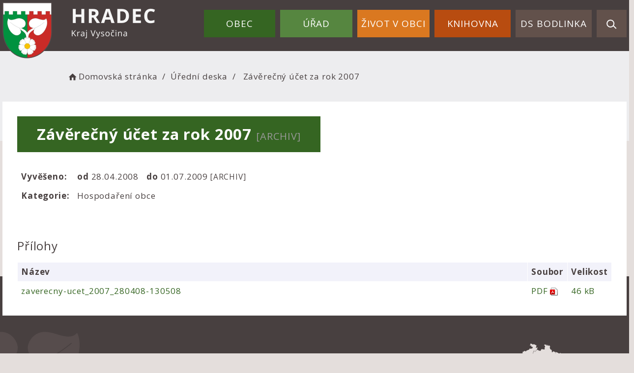

--- FILE ---
content_type: text/html; charset=UTF-8
request_url: https://obec-hradec.cz/dokument/d2b66a574709cf907011e0ce3ea8dc86
body_size: 4894
content:


<!DOCTYPE html>
<html lang="cs">

<head>
		<meta http-equiv="X-UA-Compatible" content="IE=edge">

	<meta charset="utf-8">
	<meta name="viewport" content="width=device-width, initial-scale=0.86, maximum-scale=3.0, minimum-scale=0.86">

	<meta name="description" content="Obec Hradec se rozkládá na sever od Ledče nad Sázavou. Patří k ní osady Hamry, Kříže, Hořeslavsko, samoty na Úlehlích a hájenka u Svatého Huberta. V obci žije 240 obyvatel.">
	<meta name="keywords" content="Obec Hradec, Hamry, Hořeslavsko, Úlehly">
	<meta name="robots" content="INDEX, FOLLOW">
	<meta name="googlebot" content="snippet,archive">
	<meta name="author" content="Obce na webu s.r.o.">
	<link rel="shortcut icon" type="image/png" href="https://obec-hradec.cz/template/hradec_nove/favicon.png" />

	<title>Obec Hradec</title>

	<link rel="stylesheet" href="https://obec-hradec.cz/template/hradec_nove/assets/js/jquery-ui/css/no-theme/jquery-ui-1.10.3.custom.min.css">
	<link rel="stylesheet" href="https://obec-hradec.cz/template/hradec_nove/assets/css/font-icons/entypo/css/entypo.css">
	<link rel="preconnect" href="https://fonts.googleapis.com">
	<link rel="preconnect" href="https://fonts.gstatic.com" crossorigin>
	<link href="https://fonts.googleapis.com/css2?family=Open+Sans:wght@300;400;700&display=swap" rel="stylesheet">
	<link rel="stylesheet" href="https://obec-hradec.cz/template/hradec_nove/assets/css/bootstrap.css">

	<link rel="stylesheet" href="https://obec-hradec.cz/template/hradec_nove/assets/css/custom.css">

	<script src="https://obec-hradec.cz/template/hradec_nove/assets/js/jquery-1.11.3.min.js"></script>

	<!-- HTML5 shim and Respond.js for IE8 support of HTML5 elements and media queries -->
	<!--[if lt IE 9]>
		<script src="https://oss.maxcdn.com/html5shiv/3.7.2/html5shiv.min.js"></script>
		<script src="https://oss.maxcdn.com/respond/1.4.2/respond.min.js"></script>
	<![endif]-->


	<!-- Select2 -->
	<link rel="stylesheet" href="https://obec-hradec.cz/template/hradec_nove/assets/css/select2.css">
	<script src="https://obec-hradec.cz/template/hradec_nove/assets/js/select2.js"></script>

	<!-- Imported styles on this page -->
	<link rel="stylesheet" href="https://obec-hradec.cz/template/hradec_nove/assets/js/datatables/datatables.css">
	<link rel="stylesheet" href="https://obec-hradec.cz/template/hradec_nove/assets/js/select2/select2-bootstrap.css">
	<link rel="stylesheet" href="https://obec-hradec.cz/template/hradec_nove/assets/js/select2/select2.css">
	<link rel="stylesheet" href="https://obec-hradec.cz/template/hradec_nove/assets/css/responsive-calendar.css">

	<link rel="stylesheet" href="https://obec-hradec.cz/template/hradec_nove/assets/css/bootstrap-datepicker.min.css" />
	<link rel="stylesheet" href="https://obec-hradec.cz/template/hradec_nove/assets/css/bootstrap-datepicker3.min.css" />

	<script type="text/javascript" src="https://obec-hradec.cz/template/hradec_nove/components/fresco/js/fresco.min.js"></script>
	<link rel="stylesheet" type="text/css" href="https://obec-hradec.cz/template/hradec_nove/components/fresco/css/fresco.css" />

	<script type="text/javascript" src="https://obec-hradec.cz/template/hradec_nove/assets/js/flck.js"></script>
	<link rel="stylesheet" type="text/css" href="https://obec-hradec.cz/template/hradec_nove/assets/css/flck.css" />


	<link rel="stylesheet" href="https://obec-hradec.cz/template/hradec_nove/assets/css/newadmin_client.css?v=28304">
	<link rel="stylesheet" href="https://obec-hradec.cz/template/portlet_manager.css?v=21476">
	<script src="https://obec-hradec.cz/template/hradec_nove/assets/js/newadmin.js"></script>
</head>

<body class="page-body skin-white">
		<button onclick="topFunction()" id="myBtn" title="Posunout se nahoru">Nahoru</button>
	<script>
		//Get the button
		var mybutton = document.getElementById("myBtn");

		// When the user scrolls down 20px from the top of the document, show the button
		window.onscroll = function() {
			scrollFunction()
		};

		function scrollFunction() {
			if (document.body.scrollTop > 20 || document.documentElement.scrollTop > 20) {
				mybutton.style.display = "block";
			} else {
				mybutton.style.display = "none";
			}
		}

		// When the user clicks on the button, scroll to the top of the document
		function topFunction() {
			document.body.scrollTop = 0;
			document.documentElement.scrollTop = 0;
		}
	</script>

	<div class="topheader bg-color-outer">


		
		<div class="pagecontainer bg-color-inner">
			<div class="headercontainer ">
				<div class="mainlogo">
					<a href="https://obec-hradec.cz/">
						<div class="hidden-sm hidden-xs">
							<img src="https://obec-hradec.cz/template/hradec_nove/assets/images/hradec-znak-hlavicka.png" class="headerlogo" alt="Obec Hradec" />
						</div>
						<div class="hidden-md hidden-lg center-sm">
							<img src="https://obec-hradec.cz/template/hradec_nove/assets/images/znak-hradec-hlavicka-2.png" class="headerlogo2" alt="Obec Hradec" />
						</div>


					</a>
				</div>

				<div class="main_links">
					<div class="pagecontainer">



						<div class="pagecontainer  topmenu_float">
							<div class="leftbtn ">
								<div class="topbtn"><i class="entypo-menu"></i> Hlavní nabídka</div>
							</div>

						</div>

						<div id="navbar" class="navbar-collapse" role="region" aria-label="Hlavní nabídka">
							<ul class="m-nav no-bullets">
																	<li>
										<a href="#" class="top-btn menucolor1" data-toggle="dropdown">
											Obec <span class="ico-menu ico1"></span>
										</a>
										<div class="dropdown-menu col-lg-12 col-md-12 menucolor1">
											<div class="menu2">
												
												<div class="clmn cat_name">
													<div class="cat_img">

													</div>
													<div class="cat_name_text">Obec</div>
												</div>

												<div class="clmn">

																											<div class=" toplink">
															<a href="https://obec-hradec.cz/kontaktni-udaje/">Kontaktní údaje</a>

														</div>
																												<div class=" toplink">
															<a href="https://obec-hradec.cz/hradecka-alej/">Hradecká alej</a>

														</div>
																												<div class=" toplink">
															<a href="https://obec-hradec.cz/soucasnost-obce/">Současnost obce</a>

														</div>
																												<div class=" toplink">
															<a href="https://obec-hradec.cz/historie/">Historie obce</a>

														</div>
														
																											<div class=" toplink sublink"><a href="https://obec-hradec.cz/pocatky-historie/">Počátky historie </a></div>
																											<div class=" toplink sublink"><a href="https://obec-hradec.cz/drivejsi-historie/">Dřívější historie </a></div>
																											<div class=" toplink sublink"><a href="https://obec-hradec.cz/novodoba-historie/">Novodobá historie </a></div>
																																						<div class=" toplink">
															<a href="https://obec-hradec.cz/znak-obce/">Znak obce</a>

														</div>
																										</div>
												<div class="clmn">
																										<div class=" toplink">
															<a href="https://obec-hradec.cz/organizace-a-instituce/">Spolky a organizace</a>

														</div>
														
																											<div class=" toplink sublink"><a href="https://obec-hradec.cz/hasici/">Hasiči</a></div>
																											<div class=" toplink sublink"><a href="https://obec-hradec.cz/hokejiste/">Hokejisté</a></div>
																											<div class=" toplink sublink"><a href="https://obec-hradec.cz/nohejbalove-turnaje/">Nohejbalové turnaje</a></div>
																																						<div class=" toplink">
															<a href="https://obec-hradec.cz/nabidky-prace/">Nabídky práce</a>

														</div>
																												<div class=" toplink">
															<a href="https://obec-hradec.cz/reseni-mimoradnych-situaci/">Řešení mimořádných situací</a>

														</div>
														
												</div>
												

											</div>
										</div>
									</li>

																	<li>
										<a href="#" class="top-btn menucolor2" data-toggle="dropdown">
											Úřad <span class="ico-menu ico1"></span>
										</a>
										<div class="dropdown-menu col-lg-12 col-md-12 menucolor2">
											<div class="menu2">
												
												<div class="clmn cat_name">
													<div class="cat_img">

													</div>
													<div class="cat_name_text">Úřad</div>
												</div>

												<div class="clmn">

																											<div class=" toplink">
															<a href="https://obec-hradec.cz/svoz-odpadu-popelnice-a-separace-2026/">Svoz odpadů - popelnice a separace 2026</a>

														</div>
																												<div class=" toplink">
															<a href="https://obec-hradec.cz/uzemni-plan-obce/">Územní plán obce</a>

														</div>
																												<div class=" toplink">
															<a href="https://obec-hradec.cz/uredni-deska/">Úřední deska</a>

														</div>
														
																											<div class=" toplink sublink"><a href="https://obec-hradec.cz/archiv-uredni-desky/">Archiv úřední desky</a></div>
																																						<div class=" toplink">
															<a href="https://obec-hradec.cz/ostatni-dokumenty/">Ostatní dokumenty</a>

														</div>
																												<div class=" toplink">
															<a href="https://obec-hradec.cz/zastupitelstvo/">Zastupitelstvo</a>

														</div>
																										</div>
												<div class="clmn">
																										<div class=" toplink">
															<a href="https://obec-hradec.cz/povinne-informace/">Povinné informace</a>

														</div>
																												<div class=" toplink">
															<a href="https://obec-hradec.cz/podatelna/">Podatelna</a>

														</div>
																												<div class=" toplink">
															<a href="https://obec-hradec.cz/registr-oznameni/">Registr oznámení</a>

														</div>
																												<div class=" toplink">
															<a href="https://obec-hradec.cz/czech-point/">Czech Point</a>

														</div>
														
												</div>
												

											</div>
										</div>
									</li>

																	<li>
										<a href="#" class="top-btn menucolor3" data-toggle="dropdown">
											Život v obci <span class="ico-menu ico1"></span>
										</a>
										<div class="dropdown-menu col-lg-12 col-md-12 menucolor3">
											<div class="menu2">
												
												<div class="clmn cat_name">
													<div class="cat_img">

													</div>
													<div class="cat_name_text">Život v obci</div>
												</div>

												<div class="clmn">

																											<div class=" toplink">
															<a href="https://obec-hradec.cz/otevreni-knihovny/">Otevření knihovny </a>

														</div>
														
																											<div class=" toplink sublink"><a href="https://obec-hradec.cz/archiv-clanku/">Archiv aktualit</a></div>
																																						<div class=" toplink">
															<a href="https://obec-hradec.cz/hlaseni-rozhlasu/">Hlášení rozhlasu</a>

														</div>
																												<div class=" toplink">
															<a href="https://obec-hradec.cz/fotoalba/">Fotoalba</a>

														</div>
														
												</div>
												

											</div>
										</div>
									</li>

																	<li>
										<a href="#" class="top-btn menucolor4" data-toggle="dropdown">
											Knihovna <span class="ico-menu ico1"></span>
										</a>
										<div class="dropdown-menu col-lg-12 col-md-12 menucolor4">
											<div class="menu2">
												
												<div class="clmn cat_name">
													<div class="cat_img">

													</div>
													<div class="cat_name_text">Knihovna</div>
												</div>

												<div class="clmn">

																											<div class=" toplink">
															<a href="https://obec-hradec.cz/seznam-knih-ktere-lze-vypujcit/">Seznam knih které lze vypůjčit</a>

														</div>
																												<div class=" toplink">
															<a href="https://obec-hradec.cz/aktuality/">Aktuality</a>

														</div>
																												<div class=" toplink">
															<a href="https://obec-hradec.cz/provozni-doba/">Provozní doba</a>

														</div>
																												<div class=" toplink">
															<a href="https://obec-hradec.cz/otevreni-mistni-knihovny/">Otevření Místní knihovny</a>

														</div>
														
												</div>
												

											</div>
										</div>
									</li>

																	<li>
										<a href="#" class="top-btn menucolor5" data-toggle="dropdown">
											DS Bodlinka <span class="ico-menu ico1"></span>
										</a>
										<div class="dropdown-menu col-lg-12 col-md-12 menucolor5">
											<div class="menu2">
												
												<div class="clmn cat_name">
													<div class="cat_img">

													</div>
													<div class="cat_name_text">DS Bodlinka</div>
												</div>

												<div class="clmn">

																											<div class=" toplink">
															<a href="https://obec-hradec.cz/detska-skupina-bodlinka/">Dětská skupina Bodlinka</a>

														</div>
														
												</div>
												

											</div>
										</div>
									</li>

								
								<li class="searchlist">
									<a href="" class="top-btn menucolor5 searchicon" data-toggle="dropdown">
										<img width="" height="" src="https://obec-hradec.cz/template/hradec_nove/assets/images/search_icon.svg" alt="Hledat na stránkách" />
									</a>
									<div class="dropdown-menu col-lg-12 col-md-12 menucolor_search">
										<div class="menu2">

											<div class="clmn cat_name">
												<div class="cat_name_text">Vyhledávání</div>
											</div>

											<div class="clmn">
												<div class="search-container">

													<form action="https://obec-hradec.cz/" method="GET">
														<div class="search-field">
															<label for="hledat_na_strankach">Hledat</label><input id="hledat_na_strankach" class="search-input" name="hledany-text" placeholder="Hledat na stránkách ..." type="text">
															<button class="search-btn" type="submit" name="hledat"><img width="" height="" src="https://obec-hradec.cz/template/hradec_nove/assets/images/search_icon.svg" alt="Hledat na stránkách" /></button>
														</div>
													</form>
												</div>
											</div>

										</div>
									</div>
								</li>
							</ul>
						</div>
					</div>
				</div>

				<div class="mainmeta">


					
				</div>


							</div>

		</div>

	</div>
			<div class="header-spacer-subpage"></div>
		
		
			<div class="breadcrumbsmenu">
				<div class="pagecontainer">
					<div class="row">
						<ol class="breadcrumb bc-3">
                <li>
                <a href="https://obec-hradec.cz/"><i class="entypo-home"></i>Domovská stránka</a>
                </li>
                <li><a href="https://obec-hradec.cz/uredni-deska/">Úřední deska</a></li>
            <li class="active">
					Závěrečný účet za rok 2007
				</li>
        
        </ol>
        					</div>
				</div>
			</div>

		

		<div class="pagecontainer subpagecontainer bg_cat_archiv">

			

					<div class="">
						<div class="center ">

							<div class="content-divider"></div>

							<div class="contentcontainer ">



								<h2 id="obsah_stranky" class="skryj" style="border-bottom: #777 solid 1px; margin-top: 40px;">Obsah stránky</h2><h1>Závěrečný účet za rok 2007 <small>[ARCHIV]</small> </h1>
            <table class="vypis">
            <tr>
                <td><strong>Vyvěšeno: </strong></td>
                <td> <strong>od </strong>28.04.2008</td>
                <td> <strong>do </strong>01.07.2009  <small>[ARCHIV]</small> </td>
            </tr>
            <tr>
                <td><strong>Kategorie: </strong></td>
                <td colspan="2">Hospodaření obce</td>
            </tr>
            </table>
            <br>
            
                <br>
                <h3>Přílohy</h3>
            <table class="vypis">
            <tr>
                <th width="100%">Název</th>
                <th>Soubor</th>
                <th>Velikost</th>
            </tr><tr>
                <td><a href="https://obec-hradec.cz/prilohy/18/zaverecny-ucet_2007_280408-130508_64884ed34a2d4_64885fb01ce80.pdf" target="_blank">zaverecny-ucet_2007_280408-130508</a></td>
                <td style="white-space: nowrap;"><a href="https://obec-hradec.cz/prilohy/18/zaverecny-ucet_2007_280408-130508_64884ed34a2d4_64885fb01ce80.pdf" style="font-weight: normal;" target="_blank"><span style="text-transform: uppercase;">pdf</span> <img src="https://obec-hradec.cz/admin/images/file_icons/pdf.png" alt="pdf"></a></td>
                <td style="white-space: nowrap;"><a href="https://obec-hradec.cz/prilohy/18/zaverecny-ucet_2007_280408-130508_64884ed34a2d4_64885fb01ce80.pdf" style="font-weight: normal;" target="_blank">46 kB</a></td>
            </tr>
            </table>
            							</div>

						</div>

					</div>

					
		</div>
	
	<div class="footer-bg withsidemenu" role="region" aria-label="Patička">
		<div class="clearf">
			<div class="pagecontainer fbg">
				<img src="https://obec-hradec.cz/template/hradec_nove/assets/images/footerbg.png" alt="" class="footerbg">
				<div class="footer-container ">
					<div class="row">

						<div class="col-md-3 col-sm-6 col-xs-12 fmt">
							<a href="https://obec-hradec.cz/">
								<img class="logob" src="https://obec-hradec.cz/template/hradec_nove/assets/images/hradec-znak-paticka.png" alt="Obec Hradec" />
							</a>
						</div>

						<div class="col-md-3 col-sm-6 col-xs-12 fmt">
							<p>
							Obec Hradec,<br>
							Hradec 54, 584 01
							</p>
							<p>
								<a href="tel:+420724183114">+420 724 183 114</a><br>
								<a href="mailto:hradecou@quick.cz">hradecou@quick.cz</a><br>
							</p>

						</div>
						<div class="col-md-3 col-sm-6 col-xs-12 fmt">

														<a href="https://obec-hradec.cz/pristupnost/prohlaseni_o_pristupnosti/">Prohlášení o přístupnosti</a><br>
							<a href="#" data-cc="c-settings" aria-haspopup="dialog">Nastavení cookies</a><br>
							<a href="https://obec-hradec.cz/navigace/mapa-stranek/">Mapa webu</a><br>
							<a href="https://obec-hradec.cz/kontakty-na-ou/">Kontakty</a><br>

						</div>

						<div class="col-md-3 col-sm-6 col-xs-12 textcenter">
							<a href="https://mapy.cz/s/levazanubu" target="_blank">
								<img class="mapb" src="https://obec-hradec.cz/template/hradec_nove/assets/images/hradec-mapa.png" alt="Obec Hradec - mapa" />
							</a>
						</div>

					</div>


				</div>

			</div>
		</div>
	</div>
	<div class="subfooter">
		<div class="container">
			<div class="row">
				<div class="col-md-3">

					<a href="https://obcenawebu.cz/" title="Webové stránky pro obce"><img src="https://obec-hradec.cz/template/hradec_nove/assets/images/obce-na-webu-logo-dark.png" alt="Obce na webu s.r.o." class=""></a>

				</div>
				<div class="col-md-9 cp">
					<p class="pt10">Webové stránky pro obce a občany provozuje <strong><a href="https://obcenawebu.cz/" title="Webové stránky pro obce">Obce na webu s.r.o.</a></strong></p>
					<small>Používáme soubory cookies. Svůj souhlas můžete změnit v <a href="#" data-cc="c-settings">nastavení souhlasu s využitím cookies</a>.</small>
				</div>

			</div>
		</div>
	</div>


	<!-- Bottom scripts (common) -->
	<script src="https://obec-hradec.cz/template/hradec_nove/assets/js/jquery-ui/js/jquery-ui-1.10.3.minimal.min.js"></script>
	<script src="https://obec-hradec.cz/template/hradec_nove/assets/js/bootstrap.js"></script>

	<script>
		$(document).ready(function() {
			scrollCheck();
			$(window).scroll(function() {
				scrollCheck();
			});

			function scrollCheck() {
				var scroll = $(window).scrollTop();
				if (scroll >= 100) {
					$(".topheader").addClass("moving");
				} else {
					$(".topheader").removeClass("moving");
				}
			}

			$('[data-mode]').on('click', function() {

				$('[data-mode]').each(function() {
					$(this).removeClass('is_active');
				});

				$(this).addClass('is_active');

				loadContent();
			});

			$('[data-check-id]').on('click', function() {

				if ($(this).data('checkId') == '0') {
					$('[data-check-id]').each(function() {
						$(this).removeClass('is_checked');
					});

					$(this).addClass('is_checked');


				} else {
					$('[data-check-id="0"]').removeClass('is_checked');
					if ($(this).hasClass('is_checked')) {
						$(this).removeClass('is_checked');
					} else {
						$(this).addClass('is_checked');
					}
				}




				loadContent();
			});

			function loadContent() {

				var mode = '';
				$('[data-mode]').each(function() {
					if ($(this).hasClass('is_active')) {
						mode = $(this).data('mode');
					}
				});

				var catId = [];
				var $i = 0;
				$('[data-check-id]').each(function() {
					if ($(this).hasClass('is_checked')) {
						catId[$i] = $(this).data('checkId');
						$i = $i + 1;
					}
				});

				$.ajax({

					method: "POST",
					url: "template/hradec_nove/get_udalosti.php",
					data: {
						mode: mode,
						catId: catId,
					}


				}).done(function(data) {
					$('#udalosti_list').html(data);
				});
			}

			$('.topmenu_float').on('click', function() {
				$('#navbar').toggle();
			});
		});
	</script>

	<!-- Imported scripts on this page -->
	<script src="https://obec-hradec.cz/template/hradec_nove/assets/js/datatables/datatables.js"></script>
	<script src="https://obec-hradec.cz/template/hradec_nove/assets/js/select2/select2.min.js"></script>
	<script src="https://obec-hradec.cz/template/hradec_nove/assets/js/responsive-calendar.js"></script>
	<script src="https://obec-hradec.cz/template/hradec_nove/assets/js/bootstrap-datepicker.js"></script>


	
	
	<link rel="stylesheet" href="https://obec-hradec.cz/template/cookies/cookieconsent.css" media="print" onload="this.media='all'">
	<link rel="stylesheet" href="https://obec-hradec.cz/template/cookies/iframemanager.css">

	<script src="https://obec-hradec.cz/template/cookies/cookieconsent.js"></script>
	<script src="https://obec-hradec.cz/template/cookies/iframemanager.js" defer></script>

	<script src="https://obec-hradec.cz/template/cookies/cookieconsent-init.js"></script>

	

</body>

</html>